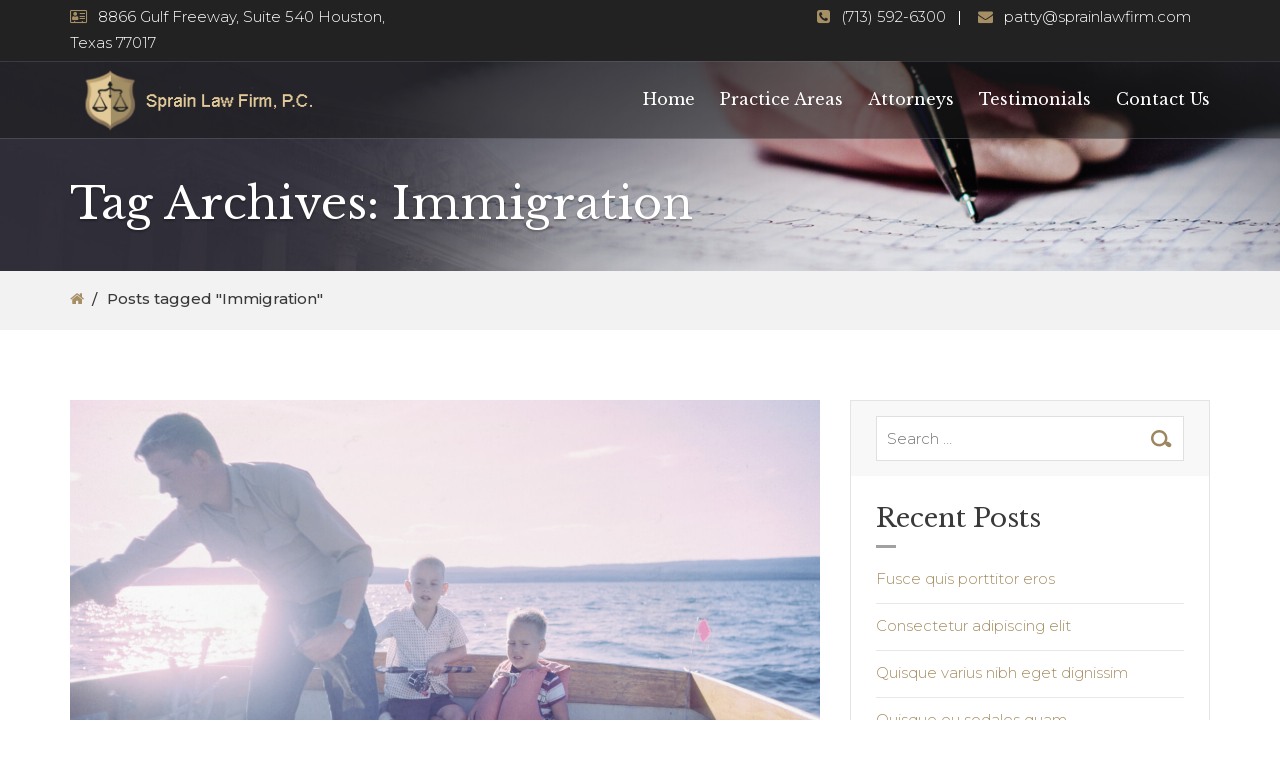

--- FILE ---
content_type: text/html; charset=UTF-8
request_url: https://sprainlawfirm.com/tag/immigration/
body_size: 7190
content:
<!DOCTYPE html>
<html lang="en" itemscope="itemscope" itemtype="http://schema.org/WebPage">
 <head>
	<meta charset="UTF-8">
	<meta name="viewport" content="width=device-width, initial-scale=1.0">
	<meta name="theme-color" content="#a68f65">
	<link rel="profile" href="http://gmpg.org/xfn/11">
	<meta name="format-detection" content="telephone=no">
	<meta http-equiv="X-UA-Compatible" content="IE=edge">
<title>Immigration &#8211; Sprain Law Firm Houston</title>
<link rel='dns-prefetch' href='//fonts.googleapis.com' />
<link rel='dns-prefetch' href='//s.w.org' />
<link rel='preconnect' href='https://fonts.gstatic.com' crossorigin />
<link rel="alternate" type="application/rss+xml" title="Sprain Law Firm Houston &raquo; Feed" href="https://sprainlawfirm.com/feed/" />
<link rel="alternate" type="application/rss+xml" title="Sprain Law Firm Houston &raquo; Comments Feed" href="https://sprainlawfirm.com/comments/feed/" />
<link rel="alternate" type="application/rss+xml" title="Sprain Law Firm Houston &raquo; Immigration Tag Feed" href="https://sprainlawfirm.com/tag/immigration/feed/" />
		<script type="text/javascript">
			window._wpemojiSettings = {"baseUrl":"https:\/\/s.w.org\/images\/core\/emoji\/13.0.0\/72x72\/","ext":".png","svgUrl":"https:\/\/s.w.org\/images\/core\/emoji\/13.0.0\/svg\/","svgExt":".svg","source":{"concatemoji":"https:\/\/sprainlawfirm.com\/wp-includes\/js\/wp-emoji-release.min.js?ver=5.5.15"}};
			!function(e,a,t){var n,r,o,i=a.createElement("canvas"),p=i.getContext&&i.getContext("2d");function s(e,t){var a=String.fromCharCode;p.clearRect(0,0,i.width,i.height),p.fillText(a.apply(this,e),0,0);e=i.toDataURL();return p.clearRect(0,0,i.width,i.height),p.fillText(a.apply(this,t),0,0),e===i.toDataURL()}function c(e){var t=a.createElement("script");t.src=e,t.defer=t.type="text/javascript",a.getElementsByTagName("head")[0].appendChild(t)}for(o=Array("flag","emoji"),t.supports={everything:!0,everythingExceptFlag:!0},r=0;r<o.length;r++)t.supports[o[r]]=function(e){if(!p||!p.fillText)return!1;switch(p.textBaseline="top",p.font="600 32px Arial",e){case"flag":return s([127987,65039,8205,9895,65039],[127987,65039,8203,9895,65039])?!1:!s([55356,56826,55356,56819],[55356,56826,8203,55356,56819])&&!s([55356,57332,56128,56423,56128,56418,56128,56421,56128,56430,56128,56423,56128,56447],[55356,57332,8203,56128,56423,8203,56128,56418,8203,56128,56421,8203,56128,56430,8203,56128,56423,8203,56128,56447]);case"emoji":return!s([55357,56424,8205,55356,57212],[55357,56424,8203,55356,57212])}return!1}(o[r]),t.supports.everything=t.supports.everything&&t.supports[o[r]],"flag"!==o[r]&&(t.supports.everythingExceptFlag=t.supports.everythingExceptFlag&&t.supports[o[r]]);t.supports.everythingExceptFlag=t.supports.everythingExceptFlag&&!t.supports.flag,t.DOMReady=!1,t.readyCallback=function(){t.DOMReady=!0},t.supports.everything||(n=function(){t.readyCallback()},a.addEventListener?(a.addEventListener("DOMContentLoaded",n,!1),e.addEventListener("load",n,!1)):(e.attachEvent("onload",n),a.attachEvent("onreadystatechange",function(){"complete"===a.readyState&&t.readyCallback()})),(n=t.source||{}).concatemoji?c(n.concatemoji):n.wpemoji&&n.twemoji&&(c(n.twemoji),c(n.wpemoji)))}(window,document,window._wpemojiSettings);
		</script>
		<style type="text/css">
img.wp-smiley,
img.emoji {
	display: inline !important;
	border: none !important;
	box-shadow: none !important;
	height: 1em !important;
	width: 1em !important;
	margin: 0 .07em !important;
	vertical-align: -0.1em !important;
	background: none !important;
	padding: 0 !important;
}
</style>
	<link rel='stylesheet' id='wp-block-library-css'  href='https://sprainlawfirm.com/wp-includes/css/dist/block-library/style.min.css?ver=5.5.15' type='text/css' media='all' />
<link rel='stylesheet' id='contact-form-7-css'  href='https://sprainlawfirm.com/wp-content/plugins/contact-form-7/includes/css/styles.css?ver=5.3' type='text/css' media='all' />
<link rel='stylesheet' id='rs-plugin-settings-css'  href='https://sprainlawfirm.com/wp-content/plugins/revslider/public/assets/css/settings.css?ver=5.4.8.3' type='text/css' media='all' />
<style id='rs-plugin-settings-inline-css' type='text/css'>
#rs-demo-id {}
</style>
<link rel='stylesheet' id='dashicons-css'  href='https://sprainlawfirm.com/wp-includes/css/dashicons.min.css?ver=5.5.15' type='text/css' media='all' />
<link rel='stylesheet' id='bootstrap-css'  href='https://sprainlawfirm.com/wp-content/themes/lawpress/css/bootstrap.min.css' type='text/css' media='all' />
<link rel='stylesheet' id='font-awesome-css'  href='https://sprainlawfirm.com/wp-content/themes/lawpress/css/font-awesome.min.css' type='text/css' media='all' />
<link rel='stylesheet' id='owl-carousel-css'  href='https://sprainlawfirm.com/wp-content/themes/lawpress/css/owl.carousel.min.css' type='text/css' media='all' />
<link rel='stylesheet' id='js_composer_front-css'  href='https://sprainlawfirm.com/wp-content/plugins/js-composer/assets/css/js_composer.min.css?ver=6.0.3' type='text/css' media='all' />
<link rel='stylesheet' id='lawpress-theme-custom-css'  href='https://sprainlawfirm.com/wp-content/themes/lawpress/css/lawpress-theme-custom.css' type='text/css' media='all' />
<link rel='stylesheet' id='lawpress-responsive-css'  href='https://sprainlawfirm.com/wp-content/themes/lawpress/css/lawpress-responsive.css' type='text/css' media='all' />
<link rel='stylesheet' id='lawpress-header-style-one-css'  href='https://sprainlawfirm.com/wp-content/themes/lawpress/css/lawpress-header-style-one.css' type='text/css' media='all' />
<link rel='stylesheet' id='lawpress-footer-style-one-css'  href='https://sprainlawfirm.com/wp-content/themes/lawpress/css/lawpress-footer-style-one.css' type='text/css' media='all' />
<link rel='stylesheet' id='lawpress-style-css'  href='https://sprainlawfirm.com/wp-content/themes/lawpress/style.css?ver=5.5.15' type='text/css' media='all' />
<!--[if lt IE 9]>
<link rel='stylesheet' id='vc_lte_ie9-css'  href='https://sprainlawfirm.com/wp-content/plugins/js-composer/assets/css/vc_lte_ie9.min.css?ver=6.0.3' type='text/css' media='screen' />
<![endif]-->
<link rel='stylesheet' id='js_composer_custom_css-css'  href='//sprainlawfirm.com/wp-content/uploads/js_composer/custom.css?ver=6.0.3' type='text/css' media='all' />
<link rel="preload" as="style" href="https://fonts.googleapis.com/css?family=Montserrat:100,200,300,400,500,600,700,800,900,100italic,200italic,300italic,400italic,500italic,600italic,700italic,800italic,900italic%7CLibre%20Baskerville:400%7CBitter:400&#038;display=swap&#038;ver=1718222078" /><link rel="stylesheet" href="https://fonts.googleapis.com/css?family=Montserrat:100,200,300,400,500,600,700,800,900,100italic,200italic,300italic,400italic,500italic,600italic,700italic,800italic,900italic%7CLibre%20Baskerville:400%7CBitter:400&#038;display=swap&#038;ver=1718222078" media="print" onload="this.media='all'"><noscript><link rel="stylesheet" href="https://fonts.googleapis.com/css?family=Montserrat:100,200,300,400,500,600,700,800,900,100italic,200italic,300italic,400italic,500italic,600italic,700italic,800italic,900italic%7CLibre%20Baskerville:400%7CBitter:400&#038;display=swap&#038;ver=1718222078" /></noscript><script type='text/javascript' src='https://sprainlawfirm.com/wp-includes/js/jquery/jquery.js?ver=1.12.4-wp' id='jquery-core-js'></script>
<script type='text/javascript' src='https://sprainlawfirm.com/wp-content/plugins/revslider/public/assets/js/jquery.themepunch.tools.min.js?ver=5.4.8.3' id='tp-tools-js'></script>
<script type='text/javascript' src='https://sprainlawfirm.com/wp-content/plugins/revslider/public/assets/js/jquery.themepunch.revolution.min.js?ver=5.4.8.3' id='revmin-js'></script>
<script type='text/javascript' src='https://sprainlawfirm.com/wp-content/themes/lawpress/js/bootstrap.min.js?ver=1' id='bootstrap-js'></script>
<script type='text/javascript' src='https://sprainlawfirm.com/wp-content/themes/lawpress/js/jquery.sidr.min.js?ver=1' id='jquery-sidr-js'></script>
<script type='text/javascript' src='https://sprainlawfirm.com/wp-content/themes/lawpress/js/jquery.matchHeight-min.js?ver=1' id='jquery-matchHeight-js'></script>
<script type='text/javascript' src='https://sprainlawfirm.com/wp-content/themes/lawpress/js/jquery.sticky.min.js?ver=1' id='jquery-sticky-js'></script>
<script type='text/javascript' src='https://sprainlawfirm.com/wp-content/themes/lawpress/js/owl.carousel.min.js?ver=1' id='owl-carousel-js'></script>
<script type='text/javascript' src='https://sprainlawfirm.com/wp-content/themes/lawpress/js/waypoints.min.js?ver=1' id='waypoints-js'></script>
<script type='text/javascript' src='https://sprainlawfirm.com/wp-content/themes/lawpress/js/jquery.counterup.min.js?ver=1' id='counterup-js'></script>
<script type='text/javascript' src='https://sprainlawfirm.com/wp-content/themes/lawpress/js/lawpress-custom.js?ver=1' id='lawpress-custom-js'></script>
<link rel="https://api.w.org/" href="https://sprainlawfirm.com/wp-json/" /><link rel="alternate" type="application/json" href="https://sprainlawfirm.com/wp-json/wp/v2/tags/17" /><link rel="EditURI" type="application/rsd+xml" title="RSD" href="https://sprainlawfirm.com/xmlrpc.php?rsd" />
<link rel="wlwmanifest" type="application/wlwmanifest+xml" href="https://sprainlawfirm.com/wp-includes/wlwmanifest.xml" /> 
<meta name="generator" content="WordPress 5.5.15" />
<meta name="framework" content="Redux 4.1.23" />	 <!-- This site is optimized with the WordPress Theme SEO plugin -->
					 <meta name="robots" content="index, follow" />
						  <link rel="canonical" href="https://sprainlawfirm.com/tag/immigration" />
	
		
		
	  <!-- / WordPress Theme SEO plugin. -->
					<link rel="icon" href="https://sprainlawfirm.com/wp-content/uploads/2019/06/favicon-32x32-1.png" sizes="32x32" />
			<link rel="icon" href="https://sprainlawfirm.com/wp-content/uploads/2019/06/android-icon-192x192-1.png" sizes="192x192">
			<link rel="apple-touch-icon-precomposed" href="https://sprainlawfirm.com/wp-content/uploads/2019/06/android-icon-192x192-1.png" />
			<meta name="msapplication-TileImage" content="https://sprainlawfirm.com/wp-content/uploads/2019/06/android-icon-192x192-1.png" />
		<style type="text/css">.recentcomments a{display:inline !important;padding:0 !important;margin:0 !important;}</style><meta name="generator" content="Powered by WPBakery Page Builder - drag and drop page builder for WordPress."/>
<meta name="generator" content="Powered by Slider Revolution 5.4.8.3 - responsive, Mobile-Friendly Slider Plugin for WordPress with comfortable drag and drop interface." />
<script type="text/javascript">function setREVStartSize(e){									
						try{ e.c=jQuery(e.c);var i=jQuery(window).width(),t=9999,r=0,n=0,l=0,f=0,s=0,h=0;
							if(e.responsiveLevels&&(jQuery.each(e.responsiveLevels,function(e,f){f>i&&(t=r=f,l=e),i>f&&f>r&&(r=f,n=e)}),t>r&&(l=n)),f=e.gridheight[l]||e.gridheight[0]||e.gridheight,s=e.gridwidth[l]||e.gridwidth[0]||e.gridwidth,h=i/s,h=h>1?1:h,f=Math.round(h*f),"fullscreen"==e.sliderLayout){var u=(e.c.width(),jQuery(window).height());if(void 0!=e.fullScreenOffsetContainer){var c=e.fullScreenOffsetContainer.split(",");if (c) jQuery.each(c,function(e,i){u=jQuery(i).length>0?u-jQuery(i).outerHeight(!0):u}),e.fullScreenOffset.split("%").length>1&&void 0!=e.fullScreenOffset&&e.fullScreenOffset.length>0?u-=jQuery(window).height()*parseInt(e.fullScreenOffset,0)/100:void 0!=e.fullScreenOffset&&e.fullScreenOffset.length>0&&(u-=parseInt(e.fullScreenOffset,0))}f=u}else void 0!=e.minHeight&&f<e.minHeight&&(f=e.minHeight);e.c.closest(".rev_slider_wrapper").css({height:f})					
						}catch(d){console.log("Failure at Presize of Slider:"+d)}						
					};</script>
<style id="lawpress_theme_option-dynamic-css" title="dynamic-css" class="redux-options-output">a{color:#a68f65;}a:hover, a:visited{color:#a68f65;}.vc_separator > .vc_sep_holder > .custom-separator{border-color:#9c865f;}body{background-color:#fff;}true{}true{}true{}body{font-family:Montserrat;line-height:26px;font-weight:300;font-style:normal;color:#393939;font-size:15px;font-display:swap;}h1{font-family:"Libre Baskerville";line-height:40px;font-weight:400;font-style:normal;color:#393939;font-size:30px;font-display:swap;}h2{font-family:"Libre Baskerville";line-height:35px;font-weight:400;font-style:normal;color:#393939;font-size:26px;font-display:swap;}h3{font-family:"Libre Baskerville";line-height:35px;font-weight:400;font-style:normal;color:#393939;font-size:23px;font-display:swap;}h4{font-family:"Libre Baskerville";line-height:35px;font-weight:400;font-style:normal;color:#393939;font-size:22px;font-display:swap;}h5{font-family:Bitter;line-height:30px;font-weight:400;font-style:normal;color:#393939;font-size:20px;font-display:swap;}h6{font-family:Bitter;line-height:22px;font-weight:400;font-style:normal;color:#393939;font-size:14px;font-display:swap;}.nav, .sidr{font-family:"Libre Baskerville";line-height:25px;font-weight:400;font-style:normal;color:#ffffff;font-size:16px;font-display:swap;}.footer_copyright ul.menu li{font-family:"Libre Baskerville";line-height:22px;font-weight:400;font-style:normal;color:#ffffff;font-size:14px;font-display:swap;}.header_bannerinner .title{font-family:"Libre Baskerville";line-height:55px;font-weight:400;font-style:normal;color:#ffffff;font-size:45px;font-display:swap;}.entry-main{font-family:Montserrat;line-height:26px;font-weight:300;font-style:normal;color:#393939;font-size:15px;font-display:swap;}.entry-main h1{font-family:"Libre Baskerville";line-height:40px;font-weight:400;font-style:normal;color:#393939;font-size:30px;font-display:swap;}.entry-main h2{font-family:"Libre Baskerville";line-height:35px;font-weight:400;font-style:normal;color:#393939;font-size:26px;font-display:swap;}.entry-main h3{font-family:"Libre Baskerville";line-height:35px;font-weight:400;font-style:normal;color:#393939;font-size:23px;font-display:swap;}.entry-main h4{font-family:"Libre Baskerville";line-height:35px;font-weight:400;font-style:normal;color:#393939;font-size:22px;font-display:swap;}.entry-main h5{font-family:Bitter;line-height:30px;font-weight:400;font-style:normal;color:#393939;font-size:20px;font-display:swap;}.entry-main h6{font-family:Bitter;line-height:22px;font-weight:400;font-style:normal;color:#393939;font-size:14px;font-display:swap;}</style><noscript><style> .wpb_animate_when_almost_visible { opacity: 1; }</style></noscript><style type="text/css">/** Mega Menu CSS: fs **/</style>
 </head>
 <body class="archive tag tag-immigration tag-17 wpb-js-composer js-comp-ver-6.0.3 vc_responsive">
	<div id="page" class="site">
	 <a class="skip-link screen-reader-text" href="#content">Skip to content</a>
	 <!-- overlay -->
	 <div class="overlay"></div>
	 <!-- overlay -->
		<!-- scrollup -->
		<div class="scrollup left"><i class="fa fa-angle-up"></i></div>
		<!-- scrollup -->
<!-- wraper_header -->
<header class="wraper_header">
	<!-- wraper_header_top -->
	<div class="wraper_header_top ">
		<div class="container">
			<!-- row -->
			<div class="row header_top">
				<div class="col-lg-4 col-md-4 col-sm-12 col-xs-12">
					<!-- header_top_item -->
					<div class="header_top_item text-left">
						<!-- header-contact -->
						<ul class="header-contact">
															<li>
									<i class="fa fa-address-card-o"></i>
									8866 Gulf Freeway, Suite 540 Houston, Texas 77017								</li>
													</ul>
						<!-- header-contact -->
					</div>
					<!-- header_top_item -->
				</div>
				<div class="col-lg-8 col-md-8 col-sm-12 col-xs-12">
					<!-- header_top_item -->
					<div class="header_top_item text-right">
						<!-- header-contact -->
						<ul class="header-contact">
															<li>
									<i class="fa fa-phone-square"></i>
									(713) 592-6300								</li>
							
															<li>
									<i class="fa fa-envelope"></i>
									patty@sprainlawfirm.com								</li>
													</ul>
						<!-- header-contact -->
						<!-- header-social -->
						<ul class="header-social">
																																									</ul>
						<!-- header-social -->
					</div>
					<!-- header_top_item -->
				</div>
			</div>
			<!-- row -->
		</div>
	</div>
	<!-- wraper_header_top -->
	<!-- wraper_header_main -->
						<div class="wraper_header_main sticky-active mobile-navigation-right">
		<div class="container">
			<!-- row -->
			<div class="row">
				<div class="col-lg-12 col-md-12 col-sm-12 col-xs-12">
					<!-- header_main -->
					<div class="header_main">
						<!-- logo -->
						<div class="logo">
														<a href="https://sprainlawfirm.com/">
								<img src="https://sprainlawfirm.com/wp-content/themes/lawpress/images/final/lawpress-logo.png" alt="logo" height="80" width="320">
							</a>
						</div>
						<!-- logo -->
						<!-- res_nav -->
						<div class="responsive-nav hidden-lg hidden-md visible-sm visible-xs"><i class="fa fa-bars"></i></div>
						<!-- res_nav -->
						<!-- nav -->
						<nav class="nav visible-lg visible-md hidden-sm hidden-xs">
							<div class="menu-main-menu-container"><ul id="menu-main-menu" class="menu"><li id="menu-item-1288" class="menu-item menu-item-type-post_type menu-item-object-page menu-item-home menu-item-1288"><a href="https://sprainlawfirm.com/">Home</a></li>
<li id="menu-item-1630" class="menu-item menu-item-type-post_type menu-item-object-page menu-item-1630"><a href="https://sprainlawfirm.com/practice-areas/">Practice Areas</a></li>
<li id="menu-item-78" class="menu-item menu-item-type-post_type menu-item-object-page menu-item-78"><a href="https://sprainlawfirm.com/attorneys/">Attorneys</a></li>
<li id="menu-item-83" class="menu-item menu-item-type-post_type menu-item-object-page menu-item-83"><a href="https://sprainlawfirm.com/testimonials/">Testimonials</a></li>
<li id="menu-item-1292" class="menu-item menu-item-type-post_type menu-item-object-page menu-item-1292"><a href="https://sprainlawfirm.com/contact-us/">Contact Us</a></li>
</ul></div>						</nav>
						<!-- nav -->
					</div>
					<!-- header_main -->
				</div>
			</div>
			<!-- row -->
		</div>
	</div>
	<!-- wraper_header_main -->
</header>
<!-- wraper_header -->

<!-- wraper_header_bannerinner -->
				<div class="wraper_header_bannerinner " style="background-image:url('https://sprainlawfirm.com/wp-content/uploads/2019/06/testimonials-1.jpg');">
			<div class="container">
				<!-- row -->
				<div class="row">
					<div class="col-lg-12 col-md-12 col-sm-12 col-xs-12">
						<!-- header_bannerinner -->
						<div class="header_bannerinner">
							<div class="holder">
																	<p class="title">
										Tag Archives: Immigration									</p>
																								</div>
						</div>
						<!-- header_bannerinner -->
					</div>
				</div>
				<!-- row -->
			</div>
		</div>
		<!-- wraper_header_breadcrumb -->
		<div class="wraper_header_breadcrumb">
			<div class="container">
				<!-- row -->
				<div class="row">
					<div class="col-lg-12 col-md-12 col-sm-12 col-xs-12">
						<!-- header_breadcrumb -->
						<div class="header_breadcrumb">
							<div id="crumbs"><a href="https://sprainlawfirm.com"><i class="fa fa-home"></i></a> <span class="gap"></span> <span class="current">Posts tagged &quot;Immigration"</span></div>						</div>
						<!-- header_breadcrumb -->
					</div>
				</div>
				<!-- row -->
			</div>
		</div>
		<!-- wraper_header_breadcrumb -->
	<!-- wraper_header_bannerinner -->
<div id="content" class="site-content">

<div id="primary" class="content-area">
	<main id="main" class="site-main">
					<!-- wraper_blog_main -->
<div class="wraper_blog_main">
	<div class="container">
		<!-- row -->
		<div class="row">
											<div class="col-lg-8 col-md-8 col-sm-8 col-xs-12">
										<!-- blog_main -->
					<div class="blog_main">
						
<article id="post-151" class="style-two post-151 post type-post status-publish format-standard has-post-thumbnail hentry category-family-law tag-accident tag-attorney tag-car tag-documents tag-finance tag-history tag-immigration tag-justice tag-law tag-lawyer tag-marketing tag-politics tag-vehicles">
			<div class="post-thumbnail">
			<a href="https://sprainlawfirm.com/family-law/family-law-is-now-on-court/"><img width="1500" height="758" src="https://sprainlawfirm.com/wp-content/uploads/2017/01/news-01-larg.jpg" class="attachment-full size-full wp-post-image" alt="" loading="lazy" /></a>
		</div><!-- .post-thumbnail -->
		<main class="entry-main">
		<div class="matchHeight">
			<header class="entry-header">
									<div class="entry-meta">
						<span class="posted-on"><i class="fa fa-calendar-o"></i><a href="https://sprainlawfirm.com/family-law/family-law-is-now-on-court/" rel="bookmark">June 8, 2017</a></span><span class="author"><i class="fa fa-user-circle-o"></i><span class="author vcard"><a class="url fn n" href="https://sprainlawfirm.com/author/admin/">admin</a></span></span><span class="comment-count"><i class="fa fa-comments-o"></i>17 Comments</span><span class="cat-links"><i class="fa fa-folder-open-o"></i>Categories: <a href="https://sprainlawfirm.com/category/family-law/" rel="category tag">Family Law</a></span><span class="tags-links"><i class="fa fa-tags"></i>Tags: <a href="https://sprainlawfirm.com/tag/accident/" rel="tag">Accident</a>, <a href="https://sprainlawfirm.com/tag/attorney/" rel="tag">Attorney</a>, <a href="https://sprainlawfirm.com/tag/car/" rel="tag">Car</a>, <a href="https://sprainlawfirm.com/tag/documents/" rel="tag">Documents</a>, <a href="https://sprainlawfirm.com/tag/finance/" rel="tag">Finance</a>, <a href="https://sprainlawfirm.com/tag/history/" rel="tag">History</a>, <a href="https://sprainlawfirm.com/tag/immigration/" rel="tag">Immigration</a>, <a href="https://sprainlawfirm.com/tag/justice/" rel="tag">Justice</a>, <a href="https://sprainlawfirm.com/tag/law/" rel="tag">Law</a>, <a href="https://sprainlawfirm.com/tag/lawyer/" rel="tag">Lawyer</a>, <a href="https://sprainlawfirm.com/tag/marketing/" rel="tag">Marketing</a>, <a href="https://sprainlawfirm.com/tag/politics/" rel="tag">Politics</a>, <a href="https://sprainlawfirm.com/tag/vehicles/" rel="tag">Vehicles</a></span>					</div><!-- .entry-meta -->
								<h3 class="entry-title"><a href="https://sprainlawfirm.com/family-law/family-law-is-now-on-court/" rel="bookmark">Family Law is now on Court</a></h3>			</header><!-- .entry-header -->
			<div class="entry-content">
				<p>Lorem ipsum dolor sit amet, consectetur adipiscing elit, sed do eiusmod tempor incididunt ut labore et dolore magna aliqua. ...</p>
			</div><!-- .entry-content -->
		</div><!-- .matchHeight -->
		<div class="post-read-more">
			<a class="btn" href="https://sprainlawfirm.com/family-law/family-law-is-now-on-court/">Read More <i class="fa fa-angle-right"></i></a>
		</div><!-- .post-read-more -->
		<!--<footer class="entry-footer">
		
		<span class="cat-links">
			Family Law		</span>

		<span class="comments-link">Leave a Comment&lt;span class=&quot;screen-reader-text&quot;&gt; on %s&lt;/span&gt;<a href="https://sprainlawfirm.com/family-law/family-law-is-now-on-court/#comments">17 Comments<span class="screen-reader-text"> on Family Law is now on Court</span></a></span>		</footer>--><!-- .entry-footer -->
	</main><!-- .entry-main -->
</article><!-- #post-## -->
											</div>
					<!-- blog_main -->
				</div>
									<div class="col-lg-4 col-md-4 col-sm-4 col-xs-12 right-sidebar">
						<aside id="secondary" class="widget-area" role="complementary">
	<section id="search-2" class="widget widget_search"><form role="search" method="get" class="search-form" action="https://sprainlawfirm.com/">
				<label>
					<span class="screen-reader-text">Search for:</span>
					<input type="search" class="search-field" placeholder="Search &hellip;" value="" name="s" />
				</label>
				<input type="submit" class="search-submit" value="Search" />
			</form></section>
		<section id="recent-posts-2" class="widget widget_recent_entries">
		<h2 class="widget-title">Recent Posts</h2>
		<ul>
											<li>
					<a href="https://sprainlawfirm.com/criminal-law/fusce-quis-porttitor-eros/">Fusce quis porttitor eros</a>
									</li>
											<li>
					<a href="https://sprainlawfirm.com/politics/consectetur-adipiscing-elit/">Consectetur adipiscing elit</a>
									</li>
											<li>
					<a href="https://sprainlawfirm.com/car/quisque-varius-nibh-eget-dignissim/">Quisque varius nibh eget dignissim</a>
									</li>
											<li>
					<a href="https://sprainlawfirm.com/financial-law/quisque-eu-sodales-quam/">Quisque eu sodales quam</a>
									</li>
											<li>
					<a href="https://sprainlawfirm.com/politics/proin-vitae-tempus-metus/">Proin vitae tempus metus</a>
									</li>
					</ul>

		</section><section id="recent-comments-2" class="widget widget_recent_comments"><h2 class="widget-title">Recent Comments</h2><ul id="recentcomments"><li class="recentcomments"><span class="comment-author-link">Larry Johnson</span> on <a href="https://sprainlawfirm.com/financial-law/barrister-convicted-of-forgery-disbarred/#comment-15">Barrister Convicted Of Forgery Disbarred</a></li><li class="recentcomments"><span class="comment-author-link">John Mayer</span> on <a href="https://sprainlawfirm.com/financial-law/barrister-convicted-of-forgery-disbarred/#comment-14">Barrister Convicted Of Forgery Disbarred</a></li><li class="recentcomments"><span class="comment-author-link">Christopher W Johnson</span> on <a href="https://sprainlawfirm.com/financial-law/barrister-convicted-of-forgery-disbarred/#comment-13">Barrister Convicted Of Forgery Disbarred</a></li><li class="recentcomments"><span class="comment-author-link">Beatrice R Smith</span> on <a href="https://sprainlawfirm.com/financial-law/barrister-convicted-of-forgery-disbarred/#comment-12">Barrister Convicted Of Forgery Disbarred</a></li><li class="recentcomments"><span class="comment-author-link">Barbara Johnson</span> on <a href="https://sprainlawfirm.com/financial-law/barrister-convicted-of-forgery-disbarred/#comment-11">Barrister Convicted Of Forgery Disbarred</a></li></ul></section><section id="archives-2" class="widget widget_archive"><h2 class="widget-title">Archives</h2>
			<ul>
					<li><a href='https://sprainlawfirm.com/2017/07/'>July 2017</a></li>
	<li><a href='https://sprainlawfirm.com/2017/06/'>June 2017</a></li>
	<li><a href='https://sprainlawfirm.com/2017/05/'>May 2017</a></li>
	<li><a href='https://sprainlawfirm.com/2017/04/'>April 2017</a></li>
	<li><a href='https://sprainlawfirm.com/2017/03/'>March 2017</a></li>
	<li><a href='https://sprainlawfirm.com/2017/02/'>February 2017</a></li>
	<li><a href='https://sprainlawfirm.com/2017/01/'>January 2017</a></li>
			</ul>

			</section><section id="categories-2" class="widget widget_categories"><h2 class="widget-title">Categories</h2>
			<ul>
					<li class="cat-item cat-item-3"><a href="https://sprainlawfirm.com/category/attorney/">Attorney</a>
</li>
	<li class="cat-item cat-item-4"><a href="https://sprainlawfirm.com/category/car/">Car</a>
</li>
	<li class="cat-item cat-item-5"><a href="https://sprainlawfirm.com/category/criminal-law/">Criminal Law</a>
</li>
	<li class="cat-item cat-item-6"><a href="https://sprainlawfirm.com/category/documents/">Documents</a>
</li>
	<li class="cat-item cat-item-7"><a href="https://sprainlawfirm.com/category/employment-law/">Employment Law</a>
</li>
	<li class="cat-item cat-item-8"><a href="https://sprainlawfirm.com/category/family-law/">Family Law</a>
</li>
	<li class="cat-item cat-item-9"><a href="https://sprainlawfirm.com/category/financial-law/">Financial Law</a>
</li>
	<li class="cat-item cat-item-10"><a href="https://sprainlawfirm.com/category/politics/">Politics</a>
</li>
			</ul>

			</section><section id="meta-2" class="widget widget_meta"><h2 class="widget-title">Meta</h2>
		<ul>
						<li><a href="https://sprainlawfirm.com/wp-login.php">Log in</a></li>
			<li><a href="https://sprainlawfirm.com/feed/">Entries feed</a></li>
			<li><a href="https://sprainlawfirm.com/comments/feed/">Comments feed</a></li>

			<li><a href="https://wordpress.org/">WordPress.org</a></li>
		</ul>

		</section></aside><!-- #secondary -->
					</div>
							</div>
			<!-- row -->
		</div>
	</div>
	<!-- wraper_blog_main -->

			</main><!-- #main -->
</div><!-- #primary -->


</div><!-- #content -->

<!-- wraper_footer -->
<footer class="wraper_footer">
		<!-- wraper_footer_top -->
	<div class="wraper_footer_top ">
		<div class="container">
			<!-- row -->
			<div class="row footer_top">
				<div class="col-lg-4 col-md-4 col-sm-4 col-xs-12">
					<div class="footer_top_item matchHeight">
																	<p class="widget-title">CALL US NOW !</p>
												<div class="textwidget">
							<p>
																	<strong>(713) 592-6300</strong>
																Free Consultation							</p>
						</div>
					</div>
				</div>
				<div class="col-lg-4 col-md-4 col-sm-4 col-xs-12">
					<div class="footer_top_item matchHeight">
													<p class="widget-title">SEND US  A MESSAGE</p>
												<div class="textwidget">
							<p>
																	<strong>patty@sprainlawfirm.com</strong>
																									Free Consultation															</p>
						</div>
					</div>
				</div>
				<div class="col-lg-4 col-md-4 col-sm-4 col-xs-12">
					<div class="footer_top_item matchHeight">
													<p class="widget-title">VISIT OUR OFFICE</p>
												<div class="textwidget">
							<p>
																	<strong>8866 Gulf Freeway, Suite 540 Houston, Texas 77017</strong>
															</p>
						</div>
					</div>
				</div>
			</div>
			<!-- row -->
		</div>
	</div>
	<!-- wraper_footer_top -->
			<!-- wraper_footer_main -->
		<div class="wraper_footer_main ">
			<div class="container">
				<!-- row -->
				<div class="row footer_main">
					<div class="col-lg-3 col-md-3 col-sm-6 col-xs-12"><div class="footer_main_item matchHeight"><section id="text-1" class="widget widget_text"><h6 class="widget-title">Sprain Law Firm, P.C.</h6>			<div class="textwidget"><p>Attorneys at Law<br />
Se Habla Español</p>
<p>&nbsp;</p>
</div>
		</section></div>
                                         </div><div class="col-lg-3 col-md-3 col-sm-6 col-xs-12"><div class="footer_main_item matchHeight"><section id="text-2" class="widget widget_text"><h6 class="widget-title">Open</h6>			<div class="textwidget"><p>Monday – Friday</p>
<p>8:30 a.m. – 5:00 p.m.</p>
</div>
		</section></div>
                                         </div><div class="col-lg-3 col-md-3 col-sm-6 col-xs-12"><div class="footer_main_item matchHeight"><section id="nav_menu-1" class="widget widget_nav_menu"><h6 class="widget-title">Practice Areas</h6><div class="menu-practice-areas-container"><ul id="menu-practice-areas" class="menu"><li id="menu-item-1517" class="menu-item menu-item-type-custom menu-item-object-custom menu-item-1517"><a href="https://sprainlawfirm.com/practice-areas/texas-workers-compensation-claims/">Texas Workers’ Compensation Claims</a></li>
<li id="menu-item-1519" class="menu-item menu-item-type-custom menu-item-object-custom menu-item-1519"><a href="https://sprainlawfirm.com/practice-areas/motor-vehicle-accidents/">Motor Vehicle Accidents</a></li>
<li id="menu-item-1045" class="menu-item menu-item-type-post_type menu-item-object-practice-areas menu-item-1045"><a href="https://sprainlawfirm.com/practice-areas/family-law/">Family Law / Divorces</a></li>
<li id="menu-item-1518" class="menu-item menu-item-type-custom menu-item-object-custom menu-item-1518"><a href="https://sprainlawfirm.com/practice-areas/work-related-covid19-exposure/">Work Related Covid19 Exposure</a></li>
<li id="menu-item-1520" class="menu-item menu-item-type-custom menu-item-object-custom menu-item-1520"><a href="https://sprainlawfirm.com/practice-areas/defense-base-act-cases/">Defense Base Act Cases</a></li>
</ul></div></section></div>
                                         </div><div class="col-lg-3 col-md-3 col-sm-6 col-xs-12"><div class="footer_main_item matchHeight"><section id="lawpress_widget-2" class="widget widget_lawpress_widget"><ul class="contact">
							<li class="phone">
								<strong>Call Us Now!</strong>
								<br />(713) 592-6300</li>
							<li class="email">
								<strong>Send Us A Message</strong>
								<br />patty@sprainlawfirm.com</li>
							<li class="address">
								<strong>Visit Our Office</strong>
								<br />8866 Gulf Freeway, Suite 540 Houston, Texas 77017</li>
						</ul></section></div>
                                         </div>				</div>
				<!-- row -->
			</div>
		</div>
		<!-- wraper_footer_main -->
		<!-- wraper_footer_copyright -->
<div class="wraper_footer_copyright">
	<div class="container">
		<!-- row -->
		<div class="row">
			<div class="col-lg-12 col-md-12 col-sm-12 col-xs-12">
				<!-- footer_copyright -->
				<div class="footer_copyright">
					<div class="menu-footer-menu-container"><ul id="menu-footer-menu" class="menu"><li id="menu-item-55" class="menu-item menu-item-type-post_type menu-item-object-page menu-item-home menu-item-55"><a href="https://sprainlawfirm.com/">Home</a></li>
<li id="menu-item-305" class="menu-item menu-item-type-post_type menu-item-object-page menu-item-305"><a href="https://sprainlawfirm.com/attorneys/">Attorneys</a></li>
<li id="menu-item-304" class="menu-item menu-item-type-post_type menu-item-object-page menu-item-304"><a href="https://sprainlawfirm.com/testimonials/">Testimonials</a></li>
</ul></div>					<p>
                    	Sprain Law Firm © All Rights Reserved                    </p>
				</div>
				<!-- footer_copyright -->
			</div>
		</div>
		<!-- row -->
	</div>
</div>
<!-- wraper_footer_copyright -->
</footer>
<!-- wraper_footer -->

</div>
<script type='text/javascript' id='contact-form-7-js-extra'>
/* <![CDATA[ */
var wpcf7 = {"apiSettings":{"root":"https:\/\/sprainlawfirm.com\/wp-json\/contact-form-7\/v1","namespace":"contact-form-7\/v1"}};
/* ]]> */
</script>
<script type='text/javascript' src='https://sprainlawfirm.com/wp-content/plugins/contact-form-7/includes/js/scripts.js?ver=5.3' id='contact-form-7-js'></script>
<script type='text/javascript' src='https://sprainlawfirm.com/wp-content/plugins/js-composer/assets/lib/bower/isotope/dist/isotope.pkgd.min.js?ver=6.0.3' id='isotope-js'></script>
<script type='text/javascript' src='https://sprainlawfirm.com/wp-includes/js/hoverIntent.min.js?ver=1.8.1' id='hoverIntent-js'></script>
<script type='text/javascript' id='megamenu-js-extra'>
/* <![CDATA[ */
var megamenu = {"timeout":"300","interval":"100"};
/* ]]> */
</script>
<script type='text/javascript' src='https://sprainlawfirm.com/wp-content/plugins/megamenu/js/maxmegamenu.js?ver=2.9.2' id='megamenu-js'></script>
<script type='text/javascript' src='https://sprainlawfirm.com/wp-includes/js/wp-embed.min.js?ver=5.5.15' id='wp-embed-js'></script>

</body>
</html>


--- FILE ---
content_type: text/css
request_url: https://sprainlawfirm.com/wp-content/uploads/js_composer/custom.css?ver=6.0.3
body_size: -145
content:
#prarea{
    height: 163px;
}